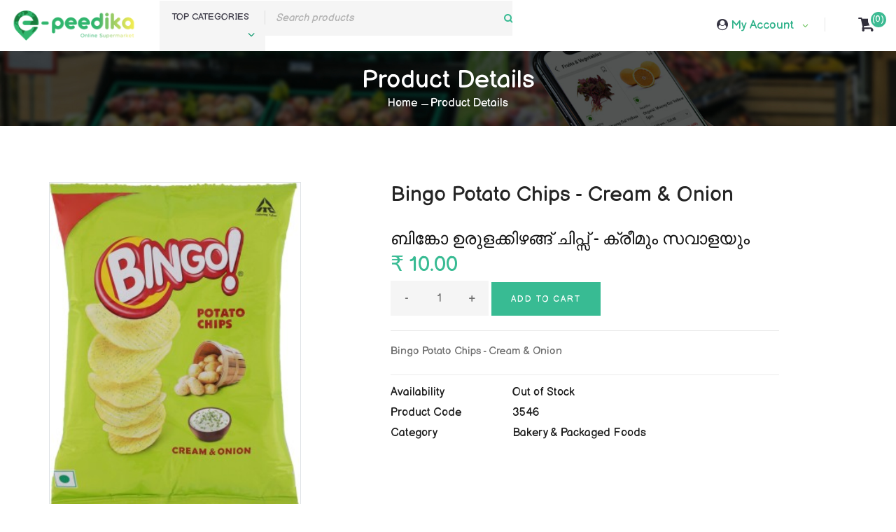

--- FILE ---
content_type: text/html; charset=UTF-8
request_url: https://epeedikaonline.com/product_detail/bingo-potato-chips-cream-onion
body_size: 8470
content:
<!DOCTYPE html>
<html lang="zxx">

<head>
    <meta charset="UTF-8">
<meta name="viewport" content="width=device-width, initial-scale=1.0">
<meta http-equiv="X-UA-Compatible" content="ie=edge">
<meta name="google-site-verification" content="pu6YoErlN1RGkLMhRSswctw_NG8a2viy5SqRW-j874Q" /> 
  <title>Best Online supermarket | Order online grocery, vegetables, fresh fruits & bakery products delivery | Shop all including Baby Care Products, Beauty products,  Household, Kitchen & Stationery Products, etc | Fair pricing & Home Delivery available in Kodakara Kerala | Epeedika Thrissur</title>
   <meta name="description" content="Did you ever imagine the quality items delivered at your doorsteps! Varieties of pulses, baby care products, beauty products, household products, groceries, vegetables, Non-veg items, and fruits. All items could picked-up in one store, in one click. All your daily essentials from the e-peedika online supermarket are of top quality and available for home delivery anywhere in India"/>
<!-- Google Font -->
<link href="https://fonts.googleapis.com/css2?family=Cairo:wght@200;300;400;600;900&display=swap" rel="stylesheet">
<!-- Css Styles -->
<link rel="stylesheet" href="https://maxcdn.bootstrapcdn.com/bootstrap/4.4.1/css/bootstrap.min.css">
<link rel="stylesheet" href="https://epeedikaonline.com/public/assets/css/bootstrap.min.css" type="text/css">
<link rel="stylesheet" href="https://epeedikaonline.com/public/assets/css/font-awesome.min.css" type="text/css">
<link rel="stylesheet" href="https://epeedikaonline.com/public/assets/css/elegant-icons.css" type="text/css">
<link rel="stylesheet" href="https://epeedikaonline.com/public/assets/css/nice-select.css" type="text/css">
<link rel="stylesheet" href="https://epeedikaonline.com/public/assets/css/jquery-ui.min.css" type="text/css">
<link rel="stylesheet" href="https://epeedikaonline.com/public/assets/css/owl.carousel.min.css" type="text/css">
<link rel="stylesheet" href="https://epeedikaonline.com/public/assets/css/slicknav.min.css" type="text/css">
<link rel="stylesheet" href="https://epeedikaonline.com/public/assets/css/style.css" type="text/css">
<link href="https://fonts.googleapis.com/css2?family=Balsamiq+Sans&display=swap" rel="stylesheet">
<link href="https://epeedikaonline.com/public/toastr-master/build/toastr.css" rel="stylesheet"/>
<link rel="stylesheet" href="https://cdnjs.cloudflare.com/ajax/libs/font-awesome/4.7.0/css/font-awesome.min.css">
<style type="text/css">
	.pac-container{z-index: 9999 !important;}
</style>
 <!-- Global site tag (gtag.js) - Google Analytics -->
<script async src="https://www.googletagmanager.com/gtag/js?id=UA-175531449-1"></script>
<script>
  window.dataLayer = window.dataLayer || [];
  function gtag(){dataLayer.push(arguments);}
  gtag('js', new Date());

  gtag('config', 'UA-175531449-1');
</script></head>

<body>

<!-- Header Section Begin -->
<!-- Humberger Begin -->
<div class="humberger__menu__overlay"></div>
<div class="humberger__menu__wrapper">
    <div class="humberger__close text-right">
        <i class="fa fa-close"></i>
    </div>
    <div class="humberger__menu__logo">
        <a href="#">
            <img src="https://epeedikaonline.com/public/assets/img/f-logo.png" alt="">
        </a>
    </div>
    <nav class="humberger__menu__nav mobile-menu">
        <ul>
            <li >
                <a href="https://epeedikaonline.com/">Home</a>
            </li>
             <li  class="active" >
                <a href="https://epeedikaonline.com/products">products</a>
            </li>
                            <li >
                    <a href="https://epeedikaonline.com/signin">Sign In</a>
                </li>
                <li >
                    <a href="https://epeedikaonline.com/signup">Sign Up</a>
                </li>
                        <li><a href="https://epeedikaonline.com/myaccount"> My Account</a></li>
            <li><a href="https://epeedikaonline.com/myaccount/logout">Logout</a></li>
        </ul>
    </nav>
    <div class="hero__search disp_mob_im mb-0">
        <div class="hero__search__form">
            <form action="https://epeedikaonline.com/search_product" method="post">
                <input type="text" name="search_keyword" placeholder="Search products" required>
                <button type="submit" class="site-btn"><i class="fa fa-search"></i></button>
            </form>
        </div>
    </div>
    <div style="clear: both;"></div>
    <div class="hero__categories">
        <div class="hero__categories__all">
            <i class="fa fa-bars"></i>
            <span>TOP CATEGORIES</span>
        </div>
        <ul>
                            <li>
                    <a href="https://epeedikaonline.com/products/baby-care">
                        Baby care                    </a>
                </li>
                            <li>
                    <a href="https://epeedikaonline.com/products/beverages">
                        Bakery & Packaged Foods                    </a>
                </li>
                            <li>
                    <a href="https://epeedikaonline.com/products/beauty-and-hygiene">
                        Beauty and Hygiene                    </a>
                </li>
                            <li>
                    <a href="https://epeedikaonline.com/products/cleaning-household">
                        Cleaning & Household                    </a>
                </li>
                            <li>
                    <a href="https://epeedikaonline.com/products/new-test-main">
                        Electrical Items                     </a>
                </li>
                            <li>
                    <a href="https://epeedikaonline.com/products/pulses-spices">
                        Flours & Masalas                    </a>
                </li>
                            <li>
                    <a href="https://epeedikaonline.com/products/fruits-and-vegetables">
                        Fruits and Vegetables                    </a>
                </li>
                            <li>
                    <a href="https://epeedikaonline.com/products/grocery">
                        Grocery                    </a>
                </li>
                            <li>
                    <a href="https://epeedikaonline.com/products/kitchen-accessories">
                        Kitchen Accessories                    </a>
                </li>
                            <li>
                    <a href="https://epeedikaonline.com/products/meat-fish">
                        Meat & Fish                     </a>
                </li>
                            <li>
                    <a href="https://epeedikaonline.com/products/personal-care">
                        Personal Care                    </a>
                </li>
                            <li>
                    <a href="https://epeedikaonline.com/products/stationary">
                        Stationary                    </a>
                </li>
                            <li>
                    <a href="https://epeedikaonline.com/products/test-category">
                        test category                    </a>
                </li>
                            <li>
                    <a href="https://epeedikaonline.com/products/testtt">
                        testtt                    </a>
                </li>
                    </ul>
    </div>

    <div id="mobile-menu-wrap"></div>
   <!-- <div class="header__top__right__social">
        <a href="#"><i class="fa fa-facebook"></i></a>
        <a href="#"><i class="fa fa-twitter"></i></a>
        <a href="#"><i class="fa fa-linkedin"></i></a>
        <a href="#"><i class="fa fa-pinterest-p"></i></a>
    </div>-->
    <div class="humberger__menu__contact">
        <ul>
                        <li><i class="fa fa-envelope"></i> epeedikaonline@gmail.com</li>
        </ul>
    </div>
</div>
<!-- Humberger End -->

<header class="header">
    <div class="container-fluid">
        <div class="row">
            <div class="valign-middle" style="width: 100%;">
                <div class="col-lg-2 col-md-2 mob_pad_3">
                    <div class="header__logo">
                        <a href="https://epeedikaonline.com/"><img src="https://epeedikaonline.com/public/assets/img/logo.png" alt=""></a>
                    </div>
                </div>

                <div class="col-lg-5 col-md-4 search1">
                    <div class="hero__categories">
                        <div class="hero__categories__all">
                             <span class="">TOP CATEGORIES</span><i class="arrow_carrot-down"></i>
                        </div>
                        <ul>
                                                            <li>
                                    <a href="https://epeedikaonline.com/products/baby-care">
                                        Baby care                                    </a>
                                </li>
                                                            <li>
                                    <a href="https://epeedikaonline.com/products/beverages">
                                        Bakery & Packaged Foods                                    </a>
                                </li>
                                                            <li>
                                    <a href="https://epeedikaonline.com/products/beauty-and-hygiene">
                                        Beauty and Hygiene                                    </a>
                                </li>
                                                            <li>
                                    <a href="https://epeedikaonline.com/products/cleaning-household">
                                        Cleaning & Household                                    </a>
                                </li>
                                                            <li>
                                    <a href="https://epeedikaonline.com/products/new-test-main">
                                        Electrical Items                                     </a>
                                </li>
                                                            <li>
                                    <a href="https://epeedikaonline.com/products/pulses-spices">
                                        Flours & Masalas                                    </a>
                                </li>
                                                            <li>
                                    <a href="https://epeedikaonline.com/products/fruits-and-vegetables">
                                        Fruits and Vegetables                                    </a>
                                </li>
                                                            <li>
                                    <a href="https://epeedikaonline.com/products/grocery">
                                        Grocery                                    </a>
                                </li>
                                                            <li>
                                    <a href="https://epeedikaonline.com/products/kitchen-accessories">
                                        Kitchen Accessories                                    </a>
                                </li>
                                                            <li>
                                    <a href="https://epeedikaonline.com/products/meat-fish">
                                        Meat & Fish                                     </a>
                                </li>
                                                            <li>
                                    <a href="https://epeedikaonline.com/products/personal-care">
                                        Personal Care                                    </a>
                                </li>
                                                            <li>
                                    <a href="https://epeedikaonline.com/products/stationary">
                                        Stationary                                    </a>
                                </li>
                                                            <li>
                                    <a href="https://epeedikaonline.com/products/test-category">
                                        test category                                    </a>
                                </li>
                                                            <li>
                                    <a href="https://epeedikaonline.com/products/testtt">
                                        testtt                                    </a>
                                </li>
                                                    </ul>
                    </div>

                    <div class="hero__search">
                        <div class="hero__search__form">
                            <form action="https://epeedikaonline.com/search_product" method="post">
                                <input type="text" name="search_keyword" placeholder="Search products" required>
                                <button type="submit" class="site-btn"><i class="fa fa-search"></i></button>
                            </form>
                        </div>
                    </div>
                </div>
                <div class="col-lg-2 p-0 col-md-2">
                    <!-- <nav class="header__menu area">
                        <ul>
                            <li class="active">
                                <a href="#0" data-toggle="modal" data-target="#area">
                                    <i class="fa fa-map-marker"></i>
                                    <span class="check_availability_cls">
                                        Thrissur                                    </span>
                                </a>
                            </li>
                        </ul>
                    </nav> -->
                </div>
                <div class="col-lg-2 col-md-2 acct">

                     <div class="header__cart">
                        <div class="header__top__right__language">
                            <i class="fa fa-user-circle"></i>
                            <div>
                                                                    My Account
                                                            </div>
                            <span class="arrow_carrot-down"></span>
                            <ul>
                                                                    <li><a href="https://epeedikaonline.com/signup">Register</a></li>
                                    <li><a href="https://epeedikaonline.com/signin">Login</a></li>
                                                            </ul>
                        </div>
                    </div>
                </div>

                <div class="col-lg-1 col-md-1">
                    <div id="_desktop_cart">
                        <div class="blockcart innovatory-cart">
                                                            <a class="cart" href="https://epeedikaonline.com/cart" rel="nofollow">
                                    <i class="fa fa-shopping-cart"></i>
                                </a>
                                                        <div class="cart-content-right">
                                                                    <a  href="https://epeedikaonline.com/cart">
                                        <span class="cart-products-text hidden-md-down"></span>
                                        <span class="cart-products-count hidden-md-down cart_count_cls">(0)</span>
                                    </a>
                                                            </div>
                        </div>
                    </div>
                </div>

            </div>
            <div class="humberger__open">
                <i class="fa fa-bars"></i>
            </div>
        </div>
    </div>
   
</header>

<!--<div class="modal fade" id="area" role="dialog">
    <div class="modal-dialog">
        <div class="modal-content" style="border: none;">
            <div class="location__city-title"><span>Select your city</span></div>
            <div class="location__shake-container animated">
                <div class="location">
                    <button type="button" class="close" data-dismiss="modal">&times;</button>
                    <div>
                        <div class="location-body">

                            <div class="location-body__top-container">
                                <div class="location-helper weight--semibold text-center">Where do you want the delivery?</div>
                                <div class="location__selected">
                                    <div class="img location-body__selected-image">
                                        <div class="img-loader__wrapper__wrapper">
                                            <div class="img-loader__wrapper">
                                                <div class="img-loader__wrapper">
                                                    <i class="img-loader__img fa fa-map-marker"></i>
                                                </div>
                                            </div>
                                        </div>
                                    </div>
                                    <div class="location-autosuggest__button-container">
                                        <a class="location-autosuggest__button" href="#">
                                            <span class="display--inline-block weight--normal detect_cls"> Detect</span>
                                        </a>
                                    </div>
                                </div>
                            </div>
                            <div class="location-body__bottom-container">
                                <div class="location-body__bottom-wrapper">
                                    <div class="location-autosuggest">
                                        <div class="location-autosuggest__select-container" data-test-id="location-input-box">
                                            <div class="relative">
                                                <div class="Select location-autosuggest__select is-searchable Select--single">
                                                    <input  type="text" class="form-control"
                                                            id="txtPlaces" name="location" placeholder="Type your city" >
                                                </div>
                                            </div>
                                        </div>
                                        <div class="location-autosuggest__button-container">
                                            <a class="location-autosuggest__button" href="#">
                                                <span class="display--inline-block weight--normal detect_cls"> Detect</span></a>
                                        </div>
                                    </div>
                                </div>
                            </div>
                        </div>
                        <h6 id="check_availability_error"></h6>
                    </div>
                </div>
            </div>
        </div>
    </div>
</div>--><!-- Header Section End -->

<!-- Breadcrumb Section Begin -->
<section class="breadcrumb-section set-bg" data-setbg="https://epeedikaonline.com/public/assets/img/breadcrumb.jpg">
    <div class="container">
        <div class="row">
            <div class="col-lg-12 text-center">
                <div class="breadcrumb__text">
                    <h2>Product Details</h2>
                    <div class="breadcrumb__option">
                        <a href="https://epeedikaonline.com/">Home</a>
                        <span>Product Details</span>
                    </div>
                </div>
            </div>
        </div>
    </div>
</section>
<!-- Breadcrumb Section End -->

<section class="product-details spad">
    <div class="container">
        <div class="row">
                        <div class="col-lg-4 col-sm-8 col-sm-offset-2 col-lg-offset-0 col-xs-8 col-xs-offset-2">
                <div class="product__details__pic">
                    <div class="product__details__pic__item">
                        <img class="product__details__pic__item--large"
                             src="https://epeedikaonline.com/assets/products/original/products_qe2jlh.jpg" alt="">
                    </div>
                    <div class="product__details__pic__slider owl-carousel">
                                                    <img data-imgbigurl="https://epeedikaonline.com/assets/products/original/products_qe2jlh.jpg"
                                 src="https://epeedikaonline.com/assets/products/original/products_qe2jlh.jpg" alt="">
                                                                                                                    </div>
                </div>
            </div>
            <div class="col-lg-6 col-lg-offset-1">
                <div class="product__details__text">
                    <h3>Bingo Potato Chips - Cream & Onion</h3><br>
                    <h4>ബിങ്കോ ഉരുളക്കിഴങ്ങ് ചിപ്സ് - ക്രീമും സവാളയും</h4>
                    <div class="product__details__price">
                        ₹ 10.00                                            </div>
                    
                    <form method="post"  
                                                  action="https://epeedikaonline.com/cart_ctrl/add_to_cart"
                          >
                        <input type="hidden" name="product_id" value="1298" />
                        <div class="product__details__quantity">
                            <div class="quantity">
                                <div class="pro-qty">
                                    <input type="text" value="1" name="qty">
                                </div>
                            </div>
                        </div>
                        <button class="primary-btn" style="border: 0px">Add to cart</button>
                    </form>
                    <hr>
                    <p>Bingo Potato Chips - Cream & Onion</p>
                    <ul>
                                                <li>
                            <b>Availability</b>
                            <span>
                                Out of Stock                            </span>
                        </li>
                        <li>
                            <b>Product Code</b>
                            <span>3546</span>
                        </li>
                        <li>
                            <b>Category</b>
                            <span> Bakery & Packaged Foods</span>
                        </li>
                    </ul>
                </div>
            </div>
        </div>
    </div>
</section>

<!-- Categories Section Begin -->
<section class="categories spad pt-0">
    <div class="container">
        <div class="title_block mb-30">
            <h3><a href="#">RELATED PRODUCTS</a></h3>
        </div>
        <div class="row">
            <div class="categories__slider owl-carousel">
                                        <div class="col-lg-3 col-md-4 col-sm-6 col-6 mix vegetables fastfood">
                            <div class="featured__item">
                                <div class="featured__item__pic set-bg">
                                    <!--<div class="product__discount__percent">20%</div>-->
                                    <a href="https://epeedikaonline.com/product_detail/britannia-bourbon-150g">
                                        <img src="https://epeedikaonline.com/assets/products/original/products_qhoxgn.jpg">
                                                                                    <span class="product_offer">12.50 %</span>
                                        
                                    </a>
                                    <ul class="featured__item__pic__hover">
                                                                                    <li>
                                                
                                                    <div class="product__details__quantity">
                                                        <div class="quantity">
                                                            <div class="pro-qty">
                                                                <input type="text" value="1" name="qty">
                                                            </div>
                                                        </div>
                                                                        </div>
                                                    <a href="#"  class="add_to_cart_cls" data-product_id="79">
                                                        <i class="fa fa-shopping-cart"></i>
                                                    </a>
                                                                                            </li>
                                                                            </ul>
                                    <div class="featured__item__text">
                                        <h6>
                                            <a href="https://epeedikaonline.com/product_detail/britannia-bourbon-150g">
                                                Kokkuvada / Ribbon Pakoda 500g / Manuval Chips                                            </a>
                                        </h6>
                                        <div class="price">
                                            <h5>₹ 105.00</h5>
                                                                                            <span class="old-price regular-price">
                                                    ₹ 120.00                                                </span>
                                                                                    </div>
                                    </div>
                                </div>
                            </div>
                        </div>

                                        <div class="col-lg-3 col-md-4 col-sm-6 col-6 mix vegetables fastfood">
                            <div class="featured__item">
                                <div class="featured__item__pic set-bg">
                                    <!--<div class="product__discount__percent">20%</div>-->
                                    <a href="https://epeedikaonline.com/product_detail/britannia-bourbon-60g">
                                        <img src="https://epeedikaonline.com/assets/products/original/products_qhoxl2.jpg">
                                                                                    <span class="product_offer">14.29 %</span>
                                        
                                    </a>
                                    <ul class="featured__item__pic__hover">
                                                                                    <li>
                                                
                                                    <div class="product__details__quantity">
                                                        <div class="quantity">
                                                            <div class="pro-qty">
                                                                <input type="text" value="1" name="qty">
                                                            </div>
                                                        </div>
                                                                        </div>
                                                    <a href="#"  class="add_to_cart_cls" data-product_id="80">
                                                        <i class="fa fa-shopping-cart"></i>
                                                    </a>
                                                                                            </li>
                                                                            </ul>
                                    <div class="featured__item__text">
                                        <h6>
                                            <a href="https://epeedikaonline.com/product_detail/britannia-bourbon-60g">
                                                Tapioca chips ( kolli varuthathu ) 500g / Manuval Chips                                            </a>
                                        </h6>
                                        <div class="price">
                                            <h5>₹ 120.00</h5>
                                                                                            <span class="old-price regular-price">
                                                    ₹ 140.00                                                </span>
                                                                                    </div>
                                    </div>
                                </div>
                            </div>
                        </div>

                                        <div class="col-lg-3 col-md-4 col-sm-6 col-6 mix vegetables fastfood">
                            <div class="featured__item">
                                <div class="featured__item__pic set-bg">
                                    <!--<div class="product__discount__percent">20%</div>-->
                                    <a href="https://epeedikaonline.com/product_detail/milk-bikis">
                                        <img src="https://epeedikaonline.com/assets/products/original/products_qgywks.jpg">
                                                                                    <span class="product_offer">20.00 %</span>
                                        
                                    </a>
                                    <ul class="featured__item__pic__hover">
                                                                                    <li>
                                                
                                                    <div class="product__details__quantity">
                                                        <div class="quantity">
                                                            <div class="pro-qty">
                                                                <input type="text" value="1" name="qty">
                                                            </div>
                                                        </div>
                                                                        </div>
                                                    <a href="#"  class="add_to_cart_cls" data-product_id="81">
                                                        <i class="fa fa-shopping-cart"></i>
                                                    </a>
                                                                                            </li>
                                                                            </ul>
                                    <div class="featured__item__text">
                                        <h6>
                                            <a href="https://epeedikaonline.com/product_detail/milk-bikis">
                                                Kokkuvada / Ribbon Pakoda 175g / Manuval Chips                                            </a>
                                        </h6>
                                        <div class="price">
                                            <h5>₹ 48.00</h5>
                                                                                            <span class="old-price regular-price">
                                                    ₹ 60.00                                                </span>
                                                                                    </div>
                                    </div>
                                </div>
                            </div>
                        </div>

                                        <div class="col-lg-3 col-md-4 col-sm-6 col-6 mix vegetables fastfood">
                            <div class="featured__item">
                                <div class="featured__item__pic set-bg">
                                    <!--<div class="product__discount__percent">20%</div>-->
                                    <a href="https://epeedikaonline.com/product_detail/britannia-good-day-butter">
                                        <img src="https://epeedikaonline.com/assets/products/original/products_qhoxkt.jpg">
                                                                                    <span class="product_offer">20.00 %</span>
                                        
                                    </a>
                                    <ul class="featured__item__pic__hover">
                                                                                    <li>
                                                
                                                    <div class="product__details__quantity">
                                                        <div class="quantity">
                                                            <div class="pro-qty">
                                                                <input type="text" value="1" name="qty">
                                                            </div>
                                                        </div>
                                                                        </div>
                                                    <a href="#"  class="add_to_cart_cls" data-product_id="82">
                                                        <i class="fa fa-shopping-cart"></i>
                                                    </a>
                                                                                            </li>
                                                                            </ul>
                                    <div class="featured__item__text">
                                        <h6>
                                            <a href="https://epeedikaonline.com/product_detail/britannia-good-day-butter">
                                                Tapioca chips / Kolli Varuthathu 175g / Chilly Flavor / Manuval Chips                                            </a>
                                        </h6>
                                        <div class="price">
                                            <h5>₹ 48.00</h5>
                                                                                            <span class="old-price regular-price">
                                                    ₹ 60.00                                                </span>
                                                                                    </div>
                                    </div>
                                </div>
                            </div>
                        </div>

                                        <div class="col-lg-3 col-md-4 col-sm-6 col-6 mix vegetables fastfood">
                            <div class="featured__item">
                                <div class="featured__item__pic set-bg">
                                    <!--<div class="product__discount__percent">20%</div>-->
                                    <a href="https://epeedikaonline.com/product_detail/britannia-nutri-choice-thin-arrowroot">
                                        <img src="https://epeedikaonline.com/assets/products/original/products_qhoy1e.jpg">
                                                                                    <span class="product_offer">4.76 %</span>
                                        
                                    </a>
                                    <ul class="featured__item__pic__hover">
                                                                                    <li>
                                                
                                                    <div class="product__details__quantity">
                                                        <div class="quantity">
                                                            <div class="pro-qty">
                                                                <input type="text" value="1" name="qty">
                                                            </div>
                                                        </div>
                                                                        </div>
                                                    <a href="#"  class="add_to_cart_cls" data-product_id="83">
                                                        <i class="fa fa-shopping-cart"></i>
                                                    </a>
                                                                                            </li>
                                                                            </ul>
                                    <div class="featured__item__text">
                                        <h6>
                                            <a href="https://epeedikaonline.com/product_detail/britannia-nutri-choice-thin-arrowroot">
                                                Tapioca Round Chips / Kolli Varuthathu 160g / Chilly Flavor                                            </a>
                                        </h6>
                                        <div class="price">
                                            <h5>₹ 40.00</h5>
                                                                                            <span class="old-price regular-price">
                                                    ₹ 42.00                                                </span>
                                                                                    </div>
                                    </div>
                                </div>
                            </div>
                        </div>

                                        <div class="col-lg-3 col-md-4 col-sm-6 col-6 mix vegetables fastfood">
                            <div class="featured__item">
                                <div class="featured__item__pic set-bg">
                                    <!--<div class="product__discount__percent">20%</div>-->
                                    <a href="https://epeedikaonline.com/product_detail/oreo-biscuits-oreo-original-chocolaty">
                                        <img src="https://epeedikaonline.com/assets/products/original/products_qhoxpy.jpg">
                                                                                    <span class="product_offer">16.43 %</span>
                                        
                                    </a>
                                    <ul class="featured__item__pic__hover">
                                                                                    <li>
                                                
                                                    <div class="product__details__quantity">
                                                        <div class="quantity">
                                                            <div class="pro-qty">
                                                                <input type="text" value="1" name="qty">
                                                            </div>
                                                        </div>
                                                                        </div>
                                                    <a href="#"  class="add_to_cart_cls" data-product_id="85">
                                                        <i class="fa fa-shopping-cart"></i>
                                                    </a>
                                                                                            </li>
                                                                            </ul>
                                    <div class="featured__item__text">
                                        <h6>
                                            <a href="https://epeedikaonline.com/product_detail/oreo-biscuits-oreo-original-chocolaty">
                                                Kerala Chilly Spicy Mixture 500g / Manuval Chips                                            </a>
                                        </h6>
                                        <div class="price">
                                            <h5>₹ 117.00</h5>
                                                                                            <span class="old-price regular-price">
                                                    ₹ 140.00                                                </span>
                                                                                    </div>
                                    </div>
                                </div>
                            </div>
                        </div>

                                        <div class="col-lg-3 col-md-4 col-sm-6 col-6 mix vegetables fastfood">
                            <div class="featured__item">
                                <div class="featured__item__pic set-bg">
                                    <!--<div class="product__discount__percent">20%</div>-->
                                    <a href="https://epeedikaonline.com/product_detail/hide--seek-cream-sandwiches">
                                        <img src="https://epeedikaonline.com/assets/products/original/products_qhoxq4.jpg">
                                                                                    <span class="product_offer">20.00 %</span>
                                        
                                    </a>
                                    <ul class="featured__item__pic__hover">
                                                                                    <li>
                                                
                                                    <div class="product__details__quantity">
                                                        <div class="quantity">
                                                            <div class="pro-qty">
                                                                <input type="text" value="1" name="qty">
                                                            </div>
                                                        </div>
                                                                        </div>
                                                    <a href="#"  class="add_to_cart_cls" data-product_id="86">
                                                        <i class="fa fa-shopping-cart"></i>
                                                    </a>
                                                                                            </li>
                                                                            </ul>
                                    <div class="featured__item__text">
                                        <h6>
                                            <a href="https://epeedikaonline.com/product_detail/hide--seek-cream-sandwiches">
                                                Kerala Chilly Spicy Mixture 175g / Manuval Chips                                            </a>
                                        </h6>
                                        <div class="price">
                                            <h5>₹ 48.00</h5>
                                                                                            <span class="old-price regular-price">
                                                    ₹ 60.00                                                </span>
                                                                                    </div>
                                    </div>
                                </div>
                            </div>
                        </div>

                                        <div class="col-lg-3 col-md-4 col-sm-6 col-6 mix vegetables fastfood">
                            <div class="featured__item">
                                <div class="featured__item__pic set-bg">
                                    <!--<div class="product__discount__percent">20%</div>-->
                                    <a href="https://epeedikaonline.com/product_detail/horlicks-oats">
                                        <img src="https://epeedikaonline.com/assets/products/original/products_qhoxrr.jpg">
                                                                                    <span class="product_offer">20.00 %</span>
                                        
                                    </a>
                                    <ul class="featured__item__pic__hover">
                                                                                    <li>
                                                
                                                    <div class="product__details__quantity">
                                                        <div class="quantity">
                                                            <div class="pro-qty">
                                                                <input type="text" value="1" name="qty">
                                                            </div>
                                                        </div>
                                                                        </div>
                                                    <a href="#"  class="add_to_cart_cls" data-product_id="87">
                                                        <i class="fa fa-shopping-cart"></i>
                                                    </a>
                                                                                            </li>
                                                                            </ul>
                                    <div class="featured__item__text">
                                        <h6>
                                            <a href="https://epeedikaonline.com/product_detail/horlicks-oats">
                                                Kerala Fresh Bombay Mixture 170g / Manuval Chips                                            </a>
                                        </h6>
                                        <div class="price">
                                            <h5>₹ 48.00</h5>
                                                                                            <span class="old-price regular-price">
                                                    ₹ 60.00                                                </span>
                                                                                    </div>
                                    </div>
                                </div>
                            </div>
                        </div>

                                        <div class="col-lg-3 col-md-4 col-sm-6 col-6 mix vegetables fastfood">
                            <div class="featured__item">
                                <div class="featured__item__pic set-bg">
                                    <!--<div class="product__discount__percent">20%</div>-->
                                    <a href="https://epeedikaonline.com/product_detail/britannia-good-day-cashew-cookies">
                                        <img src="https://epeedikaonline.com/assets/products/original/products_qgywm3.jpg">
                                                                                    <span class="product_offer">24.00 %</span>
                                        
                                    </a>
                                    <ul class="featured__item__pic__hover">
                                                                                    <li>
                                                
                                                    <div class="product__details__quantity">
                                                        <div class="quantity">
                                                            <div class="pro-qty">
                                                                <input type="text" value="1" name="qty">
                                                            </div>
                                                        </div>
                                                                        </div>
                                                    <a href="#"  class="add_to_cart_cls" data-product_id="89">
                                                        <i class="fa fa-shopping-cart"></i>
                                                    </a>
                                                                                            </li>
                                                                            </ul>
                                    <div class="featured__item__text">
                                        <h6>
                                            <a href="https://epeedikaonline.com/product_detail/britannia-good-day-cashew-cookies">
                                                Kerala Special Banana Chips (Coconut Oil Fried), 500g / Manuval Chips                                            </a>
                                        </h6>
                                        <div class="price">
                                            <h5>₹ 190.00</h5>
                                                                                            <span class="old-price regular-price">
                                                    ₹ 250.00                                                </span>
                                                                                    </div>
                                    </div>
                                </div>
                            </div>
                        </div>

                                        <div class="col-lg-3 col-md-4 col-sm-6 col-6 mix vegetables fastfood">
                            <div class="featured__item">
                                <div class="featured__item__pic set-bg">
                                    <!--<div class="product__discount__percent">20%</div>-->
                                    <a href="https://epeedikaonline.com/product_detail/corn-flakes-original-250g">
                                        <img src="https://epeedikaonline.com/assets/products/original/products_qgywnx.jpg">
                                                                                    <span class="product_offer">6.25 %</span>
                                        
                                    </a>
                                    <ul class="featured__item__pic__hover">
                                                                                    <li>
                                                
                                                    <div class="product__details__quantity">
                                                        <div class="quantity">
                                                            <div class="pro-qty">
                                                                <input type="text" value="1" name="qty">
                                                            </div>
                                                        </div>
                                                                        </div>
                                                    <a href="#"  class="add_to_cart_cls" data-product_id="90">
                                                        <i class="fa fa-shopping-cart"></i>
                                                    </a>
                                                                                            </li>
                                                                            </ul>
                                    <div class="featured__item__text">
                                        <h6>
                                            <a href="https://epeedikaonline.com/product_detail/corn-flakes-original-250g">
                                                Kerala Special Banana Chips (Coconut Oil Fried), 200g / Manuval Chips                                            </a>
                                        </h6>
                                        <div class="price">
                                            <h5>₹ 75.00</h5>
                                                                                            <span class="old-price regular-price">
                                                    ₹ 80.00                                                </span>
                                                                                    </div>
                                    </div>
                                </div>
                            </div>
                        </div>

                                        <div class="col-lg-3 col-md-4 col-sm-6 col-6 mix vegetables fastfood">
                            <div class="featured__item">
                                <div class="featured__item__pic set-bg">
                                    <!--<div class="product__discount__percent">20%</div>-->
                                    <a href="https://epeedikaonline.com/product_detail/nestle-munch">
                                        <img src="https://epeedikaonline.com/assets/products/original/products_qhoxza.jpg">
                                                                                    <span class="product_offer">6.25 %</span>
                                        
                                    </a>
                                    <ul class="featured__item__pic__hover">
                                                                                    <li>
                                                
                                                    <div class="product__details__quantity">
                                                        <div class="quantity">
                                                            <div class="pro-qty">
                                                                <input type="text" value="1" name="qty">
                                                            </div>
                                                        </div>
                                                                        </div>
                                                    <a href="#"  class="add_to_cart_cls" data-product_id="91">
                                                        <i class="fa fa-shopping-cart"></i>
                                                    </a>
                                                                                            </li>
                                                                            </ul>
                                    <div class="featured__item__text">
                                        <h6>
                                            <a href="https://epeedikaonline.com/product_detail/nestle-munch">
                                                Sharkara Varatti | Sharkara Upperi 200g  - Manuval Chips                                            </a>
                                        </h6>
                                        <div class="price">
                                            <h5>₹ 75.00</h5>
                                                                                            <span class="old-price regular-price">
                                                    ₹ 80.00                                                </span>
                                                                                    </div>
                                    </div>
                                </div>
                            </div>
                        </div>

                                        <div class="col-lg-3 col-md-4 col-sm-6 col-6 mix vegetables fastfood">
                            <div class="featured__item">
                                <div class="featured__item__pic set-bg">
                                    <!--<div class="product__discount__percent">20%</div>-->
                                    <a href="https://epeedikaonline.com/product_detail/cadbury-dairy-milk">
                                        <img src="https://epeedikaonline.com/assets/products/original/products_qebyzu1.jpg">
                                                                                    <span class="product_offer">37.50 %</span>
                                        
                                    </a>
                                    <ul class="featured__item__pic__hover">
                                                                                    <li>
                                                
                                                    <div class="product__details__quantity">
                                                        <div class="quantity">
                                                            <div class="pro-qty">
                                                                <input type="text" value="1" name="qty">
                                                            </div>
                                                        </div>
                                                                        </div>
                                                    <a href="#"  class="add_to_cart_cls" data-product_id="92">
                                                        <i class="fa fa-shopping-cart"></i>
                                                    </a>
                                                                                            </li>
                                                                            </ul>
                                    <div class="featured__item__text">
                                        <h6>
                                            <a href="https://epeedikaonline.com/product_detail/cadbury-dairy-milk">
                                                Masala Kappalandi / Spicy Fried Peanuts 200g / Manuval Chips                                            </a>
                                        </h6>
                                        <div class="price">
                                            <h5>₹ 50.00</h5>
                                                                                            <span class="old-price regular-price">
                                                    ₹ 80.00                                                </span>
                                                                                    </div>
                                    </div>
                                </div>
                            </div>
                        </div>

                                        <div class="col-lg-3 col-md-4 col-sm-6 col-6 mix vegetables fastfood">
                            <div class="featured__item">
                                <div class="featured__item__pic set-bg">
                                    <!--<div class="product__discount__percent">20%</div>-->
                                    <a href="https://epeedikaonline.com/product_detail/cadbury-5-star-11gm">
                                        <img src="https://epeedikaonline.com/assets/products/original/products_qec030.jpg">
                                                                                    <span class="product_offer">37.50 %</span>
                                        
                                    </a>
                                    <ul class="featured__item__pic__hover">
                                                                                    <li>
                                                
                                                    <div class="product__details__quantity">
                                                        <div class="quantity">
                                                            <div class="pro-qty">
                                                                <input type="text" value="1" name="qty">
                                                            </div>
                                                        </div>
                                                                        </div>
                                                    <a href="#"  class="add_to_cart_cls" data-product_id="93">
                                                        <i class="fa fa-shopping-cart"></i>
                                                    </a>
                                                                                            </li>
                                                                            </ul>
                                    <div class="featured__item__text">
                                        <h6>
                                            <a href="https://epeedikaonline.com/product_detail/cadbury-5-star-11gm">
                                                Roasted Peanuts /  Kappalandi 200g / Chilly & Salt / Manuval Chips                                            </a>
                                        </h6>
                                        <div class="price">
                                            <h5>₹ 50.00</h5>
                                                                                            <span class="old-price regular-price">
                                                    ₹ 80.00                                                </span>
                                                                                    </div>
                                    </div>
                                </div>
                            </div>
                        </div>

                                        <div class="col-lg-3 col-md-4 col-sm-6 col-6 mix vegetables fastfood">
                            <div class="featured__item">
                                <div class="featured__item__pic set-bg">
                                    <!--<div class="product__discount__percent">20%</div>-->
                                    <a href="https://epeedikaonline.com/product_detail/bingo-mad-angles-tomato-madness-40gm">
                                        <img src="https://epeedikaonline.com/assets/products/original/products_qhoxu4.jpg">
                                                                                    <span class="product_offer">4.76 %</span>
                                        
                                    </a>
                                    <ul class="featured__item__pic__hover">
                                                                                    <li>
                                                
                                                    <div class="product__details__quantity">
                                                        <div class="quantity">
                                                            <div class="pro-qty">
                                                                <input type="text" value="1" name="qty">
                                                            </div>
                                                        </div>
                                                                        </div>
                                                    <a href="#"  class="add_to_cart_cls" data-product_id="94">
                                                        <i class="fa fa-shopping-cart"></i>
                                                    </a>
                                                                                            </li>
                                                                            </ul>
                                    <div class="featured__item__text">
                                        <h6>
                                            <a href="https://epeedikaonline.com/product_detail/bingo-mad-angles-tomato-madness-40gm">
                                                Tapioca Finger Chips 160g / Chilly Flavor / Kolli Varuthathu                                            </a>
                                        </h6>
                                        <div class="price">
                                            <h5>₹ 40.00</h5>
                                                                                            <span class="old-price regular-price">
                                                    ₹ 42.00                                                </span>
                                                                                    </div>
                                    </div>
                                </div>
                            </div>
                        </div>

                                        <div class="col-lg-3 col-md-4 col-sm-6 col-6 mix vegetables fastfood">
                            <div class="featured__item">
                                <div class="featured__item__pic set-bg">
                                    <!--<div class="product__discount__percent">20%</div>-->
                                    <a href="https://epeedikaonline.com/product_detail/britannia-treat-creme-wafers-orange">
                                        <img src="https://epeedikaonline.com/assets/products/original/products_qfivio.jpg">
                                                                                    <span class="product_offer">2.63 %</span>
                                        
                                    </a>
                                    <ul class="featured__item__pic__hover">
                                                                                    <li>
                                                
                                                    <div class="product__details__quantity">
                                                        <div class="quantity">
                                                            <div class="pro-qty">
                                                                <input type="text" value="1" name="qty">
                                                            </div>
                                                        </div>
                                                                        </div>
                                                    <a href="#"  class="add_to_cart_cls" data-product_id="101">
                                                        <i class="fa fa-shopping-cart"></i>
                                                    </a>
                                                                                            </li>
                                                                            </ul>
                                    <div class="featured__item__text">
                                        <h6>
                                            <a href="https://epeedikaonline.com/product_detail/britannia-treat-creme-wafers-orange">
                                                Sharkara Varatti | Sharkara Upperi 500g - Manuval Chips                                            </a>
                                        </h6>
                                        <div class="price">
                                            <h5>₹ 185.00</h5>
                                                                                            <span class="old-price regular-price">
                                                    ₹ 190.00                                                </span>
                                                                                    </div>
                                    </div>
                                </div>
                            </div>
                        </div>

                                        <div class="col-lg-3 col-md-4 col-sm-6 col-6 mix vegetables fastfood">
                            <div class="featured__item">
                                <div class="featured__item__pic set-bg">
                                    <!--<div class="product__discount__percent">20%</div>-->
                                    <a href="https://epeedikaonline.com/product_detail/sunfeast-glucose-biscut-120gm">
                                        <img src="https://epeedikaonline.com/assets/products/original/products_r6rpxk.jpg">
                                                                                    <span class="product_offer">9.23 %</span>
                                        
                                    </a>
                                    <ul class="featured__item__pic__hover">
                                                                                    <li>
                                                
                                                    <div class="product__details__quantity">
                                                        <div class="quantity">
                                                            <div class="pro-qty">
                                                                <input type="text" value="1" name="qty">
                                                            </div>
                                                        </div>
                                                                        </div>
                                                    <a href="#"  class="add_to_cart_cls" data-product_id="106">
                                                        <i class="fa fa-shopping-cart"></i>
                                                    </a>
                                                                                            </li>
                                                                            </ul>
                                    <div class="featured__item__text">
                                        <h6>
                                            <a href="https://epeedikaonline.com/product_detail/sunfeast-glucose-biscut-120gm">
                                                Roasted Peanuts /  Kappalandi 500g                                            </a>
                                        </h6>
                                        <div class="price">
                                            <h5>₹ 118.00</h5>
                                                                                            <span class="old-price regular-price">
                                                    ₹ 130.00                                                </span>
                                                                                    </div>
                                    </div>
                                </div>
                            </div>
                        </div>

                                        <div class="col-lg-3 col-md-4 col-sm-6 col-6 mix vegetables fastfood">
                            <div class="featured__item">
                                <div class="featured__item__pic set-bg">
                                    <!--<div class="product__discount__percent">20%</div>-->
                                    <a href="https://epeedikaonline.com/product_detail/sunfeast-oats-amrie-light-biscuit-200gm">
                                        <img src="https://epeedikaonline.com/assets/products/original/products_qesuh4.jpg">
                                                                                    <span class="product_offer">16.00 %</span>
                                        
                                    </a>
                                    <ul class="featured__item__pic__hover">
                                                                                    <li>
                                                
                                                    <div class="product__details__quantity">
                                                        <div class="quantity">
                                                            <div class="pro-qty">
                                                                <input type="text" value="1" name="qty">
                                                            </div>
                                                        </div>
                                                                        </div>
                                                    <a href="#"  class="add_to_cart_cls" data-product_id="114">
                                                        <i class="fa fa-shopping-cart"></i>
                                                    </a>
                                                                                            </li>
                                                                            </ul>
                                    <div class="featured__item__text">
                                        <h6>
                                            <a href="https://epeedikaonline.com/product_detail/sunfeast-oats-amrie-light-biscuit-200gm">
                                                Nendrapazham Chips 500g, Matha Chips                                            </a>
                                        </h6>
                                        <div class="price">
                                            <h5>₹ 210.00</h5>
                                                                                            <span class="old-price regular-price">
                                                    ₹ 250.00                                                </span>
                                                                                    </div>
                                    </div>
                                </div>
                            </div>
                        </div>

                                        <div class="col-lg-3 col-md-4 col-sm-6 col-6 mix vegetables fastfood">
                            <div class="featured__item">
                                <div class="featured__item__pic set-bg">
                                    <!--<div class="product__discount__percent">20%</div>-->
                                    <a href="https://epeedikaonline.com/product_detail/lay-s-potato-chips-india-s-magic-masala-28g">
                                        <img src="https://epeedikaonline.com/assets/products/original/products_qe1f3f.jpg">
                                        
                                    </a>
                                    <ul class="featured__item__pic__hover">
                                                                                    <li>
                                                
                                                    <div class="product__details__quantity">
                                                        <div class="quantity">
                                                            <div class="pro-qty">
                                                                <input type="text" value="1" name="qty">
                                                            </div>
                                                        </div>
                                                                        </div>
                                                    <a href="#"  class="add_to_cart_cls" data-product_id="1280">
                                                        <i class="fa fa-shopping-cart"></i>
                                                    </a>
                                                                                            </li>
                                                                            </ul>
                                    <div class="featured__item__text">
                                        <h6>
                                            <a href="https://epeedikaonline.com/product_detail/lay-s-potato-chips-india-s-magic-masala-28g">
                                                Lay's Potato Chips India's Magic Masala 28g                                            </a>
                                        </h6>
                                        <div class="price">
                                            <h5>₹ 10.00</h5>
                                                                                    </div>
                                    </div>
                                </div>
                            </div>
                        </div>

                                        <div class="col-lg-3 col-md-4 col-sm-6 col-6 mix vegetables fastfood">
                            <div class="featured__item">
                                <div class="featured__item__pic set-bg">
                                    <!--<div class="product__discount__percent">20%</div>-->
                                    <a href="https://epeedikaonline.com/product_detail/parle-s-wafers-masala-masti-potato-chips-27g">
                                        <img src="https://epeedikaonline.com/assets/products/original/products_t0vz9m.jpg">
                                                                                    <span class="product_offer">14.00 %</span>
                                        
                                    </a>
                                    <ul class="featured__item__pic__hover">
                                                                                    <li>
                                                
                                                    <div class="product__details__quantity">
                                                        <div class="quantity">
                                                            <div class="pro-qty">
                                                                <input type="text" value="1" name="qty">
                                                            </div>
                                                        </div>
                                                                        </div>
                                                    <a href="#"  class="add_to_cart_cls" data-product_id="1281">
                                                        <i class="fa fa-shopping-cart"></i>
                                                    </a>
                                                                                            </li>
                                                                            </ul>
                                    <div class="featured__item__text">
                                        <h6>
                                            <a href="https://epeedikaonline.com/product_detail/parle-s-wafers-masala-masti-potato-chips-27g">
                                                Nendrapazham Chips 200g, Matha Chips                                            </a>
                                        </h6>
                                        <div class="price">
                                            <h5>₹ 86.00</h5>
                                                                                            <span class="old-price regular-price">
                                                    ₹ 100.00                                                </span>
                                                                                    </div>
                                    </div>
                                </div>
                            </div>
                        </div>

                                        <div class="col-lg-3 col-md-4 col-sm-6 col-6 mix vegetables fastfood">
                            <div class="featured__item">
                                <div class="featured__item__pic set-bg">
                                    <!--<div class="product__discount__percent">20%</div>-->
                                    <a href="https://epeedikaonline.com/product_detail/matha-chips-kerala-fresh-bombay-mixture-500g">
                                        <img src="https://epeedikaonline.com/assets/products/original/products_qhoxsl.jpg">
                                                                                    <span class="product_offer">12.50 %</span>
                                        
                                    </a>
                                    <ul class="featured__item__pic__hover">
                                                                                    <li>
                                                
                                                    <div class="product__details__quantity">
                                                        <div class="quantity">
                                                            <div class="pro-qty">
                                                                <input type="text" value="1" name="qty">
                                                            </div>
                                                        </div>
                                                                        </div>
                                                    <a href="#"  class="add_to_cart_cls" data-product_id="1426">
                                                        <i class="fa fa-shopping-cart"></i>
                                                    </a>
                                                                                            </li>
                                                                            </ul>
                                    <div class="featured__item__text">
                                        <h6>
                                            <a href="https://epeedikaonline.com/product_detail/matha-chips-kerala-fresh-bombay-mixture-500g">
                                                Kerala Fresh Bombay Mixture 500g - MATHA CHIPS                                            </a>
                                        </h6>
                                        <div class="price">
                                            <h5>₹ 105.00</h5>
                                                                                            <span class="old-price regular-price">
                                                    ₹ 120.00                                                </span>
                                                                                    </div>
                                    </div>
                                </div>
                            </div>
                        </div>

                                        <div class="col-lg-3 col-md-4 col-sm-6 col-6 mix vegetables fastfood">
                            <div class="featured__item">
                                <div class="featured__item__pic set-bg">
                                    <!--<div class="product__discount__percent">20%</div>-->
                                    <a href="https://epeedikaonline.com/product_detail/beans-biscuit-130g-chithra-chips">
                                        <img src="https://epeedikaonline.com/assets/products/original/products_qs0enl.jpg">
                                                                                    <span class="product_offer">16.67 %</span>
                                        
                                    </a>
                                    <ul class="featured__item__pic__hover">
                                                                                    <li>
                                                
                                                    <div class="product__details__quantity">
                                                        <div class="quantity">
                                                            <div class="pro-qty">
                                                                <input type="text" value="1" name="qty">
                                                            </div>
                                                        </div>
                                                                        </div>
                                                    <a href="#"  class="add_to_cart_cls" data-product_id="2285">
                                                        <i class="fa fa-shopping-cart"></i>
                                                    </a>
                                                                                            </li>
                                                                            </ul>
                                    <div class="featured__item__text">
                                        <h6>
                                            <a href="https://epeedikaonline.com/product_detail/beans-biscuit-130g-chithra-chips">
                                                Beans Biscuit 100g                                            </a>
                                        </h6>
                                        <div class="price">
                                            <h5>₹ 25.00</h5>
                                                                                            <span class="old-price regular-price">
                                                    ₹ 30.00                                                </span>
                                                                                    </div>
                                    </div>
                                </div>
                            </div>
                        </div>

                                        <div class="col-lg-3 col-md-4 col-sm-6 col-6 mix vegetables fastfood">
                            <div class="featured__item">
                                <div class="featured__item__pic set-bg">
                                    <!--<div class="product__discount__percent">20%</div>-->
                                    <a href="https://epeedikaonline.com/product_detail/murukku-10-nos-ennel-foods">
                                        <img src="https://epeedikaonline.com/assets/products/original/products_qv5gcw.jpg">
                                                                                    <span class="product_offer">4.76 %</span>
                                        
                                    </a>
                                    <ul class="featured__item__pic__hover">
                                                                                    <li>
                                                
                                                    <div class="product__details__quantity">
                                                        <div class="quantity">
                                                            <div class="pro-qty">
                                                                <input type="text" value="1" name="qty">
                                                            </div>
                                                        </div>
                                                                        </div>
                                                    <a href="#"  class="add_to_cart_cls" data-product_id="2335">
                                                        <i class="fa fa-shopping-cart"></i>
                                                    </a>
                                                                                            </li>
                                                                            </ul>
                                    <div class="featured__item__text">
                                        <h6>
                                            <a href="https://epeedikaonline.com/product_detail/murukku-10-nos-ennel-foods">
                                                Ari Murukku 10 Nos.                                            </a>
                                        </h6>
                                        <div class="price">
                                            <h5>₹ 40.00</h5>
                                                                                            <span class="old-price regular-price">
                                                    ₹ 42.00                                                </span>
                                                                                    </div>
                                    </div>
                                </div>
                            </div>
                        </div>

                                        <div class="col-lg-3 col-md-4 col-sm-6 col-6 mix vegetables fastfood">
                            <div class="featured__item">
                                <div class="featured__item__pic set-bg">
                                    <!--<div class="product__discount__percent">20%</div>-->
                                    <a href="https://epeedikaonline.com/product_detail/lay-s-potato-chips-spanish-tomato-tango">
                                        <img src="https://epeedikaonline.com/assets/products/original/products_r0pv4r.jpg">
                                        
                                    </a>
                                    <ul class="featured__item__pic__hover">
                                                                                    <li>
                                                
                                                    <div class="product__details__quantity">
                                                        <div class="quantity">
                                                            <div class="pro-qty">
                                                                <input type="text" value="1" name="qty">
                                                            </div>
                                                        </div>
                                                                        </div>
                                                    <a href="#"  class="add_to_cart_cls" data-product_id="2398">
                                                        <i class="fa fa-shopping-cart"></i>
                                                    </a>
                                                                                            </li>
                                                                            </ul>
                                    <div class="featured__item__text">
                                        <h6>
                                            <a href="https://epeedikaonline.com/product_detail/lay-s-potato-chips-spanish-tomato-tango">
                                                Lay's Potato Chips - Spanish Tomato Tango                                            </a>
                                        </h6>
                                        <div class="price">
                                            <h5>₹ 10.00</h5>
                                                                                    </div>
                                    </div>
                                </div>
                            </div>
                        </div>

                                        <div class="col-lg-3 col-md-4 col-sm-6 col-6 mix vegetables fastfood">
                            <div class="featured__item">
                                <div class="featured__item__pic set-bg">
                                    <!--<div class="product__discount__percent">20%</div>-->
                                    <a href="https://epeedikaonline.com/product_detail/lay-s-american-style-cream-onion">
                                        <img src="https://epeedikaonline.com/assets/products/original/products_qxidg4.jpg">
                                        
                                    </a>
                                    <ul class="featured__item__pic__hover">
                                                                                    <li>
                                                
                                                    <div class="product__details__quantity">
                                                        <div class="quantity">
                                                            <div class="pro-qty">
                                                                <input type="text" value="1" name="qty">
                                                            </div>
                                                        </div>
                                                                        </div>
                                                    <a href="#"  class="add_to_cart_cls" data-product_id="2399">
                                                        <i class="fa fa-shopping-cart"></i>
                                                    </a>
                                                                                            </li>
                                                                            </ul>
                                    <div class="featured__item__text">
                                        <h6>
                                            <a href="https://epeedikaonline.com/product_detail/lay-s-american-style-cream-onion">
                                                Lay's American Style Cream & Onion                                            </a>
                                        </h6>
                                        <div class="price">
                                            <h5>₹ 10.00</h5>
                                                                                    </div>
                                    </div>
                                </div>
                            </div>
                        </div>

                                        <div class="col-lg-3 col-md-4 col-sm-6 col-6 mix vegetables fastfood">
                            <div class="featured__item">
                                <div class="featured__item__pic set-bg">
                                    <!--<div class="product__discount__percent">20%</div>-->
                                    <a href="https://epeedikaonline.com/product_detail/lay-s-american-style-cream-onion-rs-5">
                                        <img src="https://epeedikaonline.com/assets/products/original/products_r0pvc6.jpg">
                                        
                                    </a>
                                    <ul class="featured__item__pic__hover">
                                                                                    <li>
                                                
                                                    <div class="product__details__quantity">
                                                        <div class="quantity">
                                                            <div class="pro-qty">
                                                                <input type="text" value="1" name="qty">
                                                            </div>
                                                        </div>
                                                                        </div>
                                                    <a href="#"  class="add_to_cart_cls" data-product_id="2474">
                                                        <i class="fa fa-shopping-cart"></i>
                                                    </a>
                                                                                            </li>
                                                                            </ul>
                                    <div class="featured__item__text">
                                        <h6>
                                            <a href="https://epeedikaonline.com/product_detail/lay-s-american-style-cream-onion-rs-5">
                                                Lay's American Style Cream & Onion Rs 5                                            </a>
                                        </h6>
                                        <div class="price">
                                            <h5>₹ 5.00</h5>
                                                                                    </div>
                                    </div>
                                </div>
                            </div>
                        </div>

                                        <div class="col-lg-3 col-md-4 col-sm-6 col-6 mix vegetables fastfood">
                            <div class="featured__item">
                                <div class="featured__item__pic set-bg">
                                    <!--<div class="product__discount__percent">20%</div>-->
                                    <a href="https://epeedikaonline.com/product_detail/lay-s-wafer-style">
                                        <img src="https://epeedikaonline.com/assets/products/original/products_r0pvhl.jpg">
                                        
                                    </a>
                                    <ul class="featured__item__pic__hover">
                                                                                    <li>
                                                
                                                    <div class="product__details__quantity">
                                                        <div class="quantity">
                                                            <div class="pro-qty">
                                                                <input type="text" value="1" name="qty">
                                                            </div>
                                                        </div>
                                                                        </div>
                                                    <a href="#"  class="add_to_cart_cls" data-product_id="2475">
                                                        <i class="fa fa-shopping-cart"></i>
                                                    </a>
                                                                                            </li>
                                                                            </ul>
                                    <div class="featured__item__text">
                                        <h6>
                                            <a href="https://epeedikaonline.com/product_detail/lay-s-wafer-style">
                                                Lay's Wafer Style                                            </a>
                                        </h6>
                                        <div class="price">
                                            <h5>₹ 10.00</h5>
                                                                                    </div>
                                    </div>
                                </div>
                            </div>
                        </div>

                            </div>
        </div>
    </div>
</section>
<!-- Categories Section End -->


<footer class="footer spad">
    <div class="container">
        <div class="row">
            <div class="col-lg-3 col-md-6 col-sm-6">
                <div class="footer__widget">
                    <div class="footer__about__logo">
                          <h6>Download App</h6>
                        <a href="#" target="_blank">
                                <img src="https://epeedikaonline.com/public/assets/img/andro_app.png" class="img_app" style="height:40px;">
                            </a>
                            <a href="#" target="_blank">
                                <img src="https://epeedikaonline.com/public/assets/img/andro_app2.png" class="img_app" style="height:40px;">
                            </a>
                    </div>
                    <!--<h6 class="mt-4">Get In Touch</h6>
                     <div class="footer__widget__social">
                        <a href="#"><i class="fa fa-facebook"></i></a>
                        <a href="#"><i class="fa fa-instagram"></i></a>
                        <a href="#"><i class="fa fa-twitter"></i></a>
                        <a href="#"><i class="fa fa-pinterest"></i></a>
                    </div>-->
                </div>
            </div>

            <div class="col-lg-3 col-md-6 col-sm-6 col-6">
                <div class="footer__widget">
                    <h6>Useful Links</h6>
                    <ul>
                        <li><a href="https://epeedikaonline.com/about">About Us</a></li>
                        <li><a href="https://epeedikaonline.com/terms">Our Terms</a></li>
                        <li><a href="https://epeedikaonline.com/contact">Contact Us</a></li>
                        <li><a href="https://epeedikaonline.com/signup"> Create Account</a></li>
                    </ul>
                </div>
            </div>

           <!-- <div class="col-lg-3 col-md-6 col-sm-6 col-6">
                <div class="footer__widget">
                    <h6>Categories</h6>
                    <ul>
                        <li><a href="">Grocery & Staples</a></li>
                        <li><a href="">Personal Care</a></li>
                        <li><a href="">Cleaning & Household</a></li>
                        <li><a href="">Baby Care</a></li>
                       
                    </ul>
                </div>
            </div>-->
                        <div class="col-lg-3 col-md-6 col-sm-6">
                <div class="footer__widget">
                    <h6>Contact Address</h6>
                    <ul>
                        <li>P.O Kodakara, Pin 680684, Thrissur, Kerala , India</li>
                        <li>Phone: 6282326800</li>
                        <li>Email: epeedikaonline@gmail.com ,<br> info@epeedikaonline.com</li>
                    </ul>
                </div>
            </div>
        </div>

        <div class="row">
            <div class="col-lg-12">
                <div class="footer__copyright">
                    <div class="footer__copyright__text">
                        <a href="https://ynotinfo.com" ><p> Copyright &copy;  2020 | All Rights Reserved. Crafted by Ynot </p></a>
                    </div>
                </div>
            </div>
        </div>
    </div>
</footer>
<!-- Modal -->
<script src="https://epeedikaonline.com/public/assets/js/jquery-3.3.1.min.js"></script>

<script src="https://epeedikaonline.com/public/assets/js/bootstrap.min.js"></script>
<script src="https://epeedikaonline.com/public/assets/js/jquery.nice-select.min.js"></script>
<script src="https://epeedikaonline.com/public/assets/js/jquery-ui.min.js"></script>
<script src="https://epeedikaonline.com/public/assets/js/jquery.slicknav.js"></script>
<script src="https://epeedikaonline.com/public/assets/js/mixitup.min.js"></script>
<script src="https://epeedikaonline.com/public/assets/js/owl.carousel.min.js"></script>
<script src="https://epeedikaonline.com/public/assets/js/main.js"></script>
<!--<script src="https://ajax.googleapis.com/ajax/libs/jquery/3.4.1/jquery.min.js"></script>-->
<script src="https://cdnjs.cloudflare.com/ajax/libs/popper.js/1.16.0/umd/popper.min.js"></script>
<script src="https://maxcdn.bootstrapcdn.com/bootstrap/4.4.1/js/bootstrap.min.js"></script>
<script>
    $('.humberger__close').click(function(e) {
        e.preventDefault();
        $('.humberger__menu__wrapper.show__humberger__menu__wrapper').trigger('click');
    });
</script>
<script>
    function openNav() {
      document.getElementById("mySidenav").style.width = "250px";
    }

    function closeNav() {
      document.getElementById("mySidenav").style.width = "0";
    }
</script>


<script src="https://epeedikaonline.com/public/toastr-master/toastr.js"></script>
<script>
    var succ = '';
    if(succ != "") {
        toastr.success(succ,{timeOut: 700,preventDuplicates: true, positionClass:'toast-top-full-width'});
    }

    var err= '';
    if(err != "") {
        toastr.error(err,{timeOut: 700,preventDuplicates: true, positionClass:'toast-top-right'});
    }

    var warn= '';
    if(warn != "") {
        toastr.warning(warn,{timeOut: 700,preventDuplicates: true, positionClass:'toast-top-right'});
    }
</script>
<script type="text/javascript" src='https://maps.google.com/maps/api/js?libraries=places&key=AIzaSyD_ivQdtQK5UuTcspqtw5u5_r27Xbi_f9w'></script>
<script type="text/javascript">
    google.maps.event.addDomListener(window, 'load', function () {
        var places = new google.maps.places.Autocomplete(document.getElementById('txtPlaces'));
        google.maps.event.addListener(places, 'place_changed', function () {
            var place = places.getPlace();
            var address = place.formatted_address;
            var latitude = place.geometry.location.A;
            var longitude = place.geometry.location.F;
            var mesg = "Address: " + address;
            mesg += "\nLatitude: " + latitude;
            mesg += "\nLongitude: " + longitude;
            /* alert(mesg);*/
        });
    });
</script>

<script>
    $('.detect_cls').click(function(){
        var location = $('#txtPlaces').val();
        console.log(location);
        $.ajax({
            method: "post",
            url: "https://epeedikaonline.com/check_availability",
            data: {location: location},
            dataType: "json",
            success: function (datas) {
                if(datas == 1){
                    window.location.reload();
                }else{
                    $('.check_availability_cls').text('');
                    $('#check_availability_error').text('Delivery not available here');
                }

            }
        });
    })
</script>
<script src="https://epeedikaonline.com/public/custom_scripts/url.js" type="text/javascript"></script>
<script src="https://epeedikaonline.com/public/custom_scripts/products.js" type="text/javascript"></script>

</body>

</html>

--- FILE ---
content_type: text/javascript
request_url: https://epeedikaonline.com/public/assets/js/main.js
body_size: 1478
content:


'use strict';

(function ($) {

    /*------------------
        Preloader
    --------------------*/
    $(window).on('load', function () {
        $(".loader").fadeOut();
        $("#preloder").delay(200).fadeOut("slow");

        /*------------------
            Gallery filter
        --------------------*/
        $('.featured__controls li').on('click', function () {
            $('.featured__controls li').removeClass('active');
            $(this).addClass('active');
        });
        if ($('.featured__filter').length > 0) {
            var containerEl = document.querySelector('.featured__filter');
            var mixer = mixitup(containerEl);
        }
    });

    /*------------------
        Background Set
    --------------------*/
    $('.set-bg').each(function () {
        var bg = $(this).data('setbg');
        $(this).css('background-image', 'url(' + bg + ')');
    });

    //Humberger Menu
    $(".humberger__open").on('click', function () {
        $(".humberger__menu__wrapper").addClass("show__humberger__menu__wrapper");
        $(".humberger__menu__overlay").addClass("active");
        $("body").addClass("over_hid");
    });

    $(".humberger__close").on('click', function () {
        $(".humberger__menu__wrapper").removeClass("show__humberger__menu__wrapper");
        $(".humberger__menu__overlay").removeClass("active");
        $("body").removeClass("over_hid");
    });

    /*------------------
		Navigation
	--------------------*/
    $(".mobile-menu").slicknav({
        prependTo: '#mobile-menu-wrap',
        allowParentLinks: true
    });

    /*-----------------------
        Categories Slider
    ------------------------*/
    $(".categories__slider").owlCarousel({
        loop: true,
        margin: 10,
        items: 5,
        dots: false,
        nav: true,
        navText: ["<span class='fa fa-angle-left'><span/>", "<span class='fa fa-angle-right'><span/>"],
        animateOut: 'fadeOut',
        animateIn: 'fadeIn',
        smartSpeed: 1200,
        autoHeight: false,
        autoplay: true,
        responsive: {

            0: {
                items: 2,
            },

            480: {
                items: 2,
            },

            768: {
                items: 3,
            },

            992: {
                items: 5,
            }
        }
    });


    $('.hero__categories__all').on('click', function(){
        $('.hero__categories ul').slideToggle(400);
    });

    /*--------------------------
        Latest Product Slider
    ----------------------------*/
    $(".latest-product__slider").owlCarousel({
        loop: true,
        margin: 15,
        dots: false,
        nav: true,
        navText: ["<span class='fa fa-angle-left'><span/>", "<span class='fa fa-angle-right'><span/>"],
        smartSpeed: 1200,
        autoHeight: false,
        autoplay: true,
        responsive: {

            320: {
                items: 3,
            },

            480: {
                items: 3,
            },

            768: {
                items: 5,
            },

            992: {
                items: 8,
            }
        }
    });

    /*-----------------------------
        Product Discount Slider
    -------------------------------*/
    $(".product__discount__slider").owlCarousel({
        loop: true,
        margin: 0,
        items: 3,
        dots: true,
        smartSpeed: 1200,
        autoHeight: false,
        autoplay: true,
        responsive: {

            320: {
                items: 1,
            },

            480: {
                items: 2,
            },

            768: {
                items: 2,
            },

            992: {
                items: 3,
            }
        }
    });

    /*---------------------------------
        Product Details Pic Slider
    ----------------------------------*/
    $(".product__details__pic__slider").owlCarousel({
        loop: true,
        margin: 20,
        items: 4,
        dots: true,
        smartSpeed: 1200,
        autoHeight: false,
        autoplay: true
    });

    /*-----------------------
		Price Range Slider
	------------------------ */
    var rangeSlider = $(".price-range"),
        minamount = $("#minamount"),
        maxamount = $("#maxamount"),
        minPrice = rangeSlider.data('min'),
        maxPrice = rangeSlider.data('max');
    rangeSlider.slider({
        range: true,
        min: minPrice,
        max: maxPrice,
        values: [minPrice, maxPrice],
        slide: function (event, ui) {
            minamount.val('$' + ui.values[0]);
            maxamount.val('$' + ui.values[1]);
        }
    });
    minamount.val('$' + rangeSlider.slider("values", 0));
    maxamount.val('$' + rangeSlider.slider("values", 1));

    /*--------------------------
        Select
    ----------------------------*/
    $("select").niceSelect();

    /*------------------
		Single Product
	--------------------*/
    $('.product__details__pic__slider img').on('click', function () {

        var imgurl = $(this).data('imgbigurl');
        var bigImg = $('.product__details__pic__item--large').attr('src');
        if (imgurl != bigImg) {
            $('.product__details__pic__item--large').attr({
                src: imgurl
            });
        }
    });

    /*-------------------
		Quantity change
	--------------------- */
    var proQty = $('.pro-qty');
    proQty.prepend('<span class="dec qtybtn">-</span>');
    proQty.append('<span class="inc qtybtn">+</span>');
    proQty.on('click', '.qtybtn', function () {
        var $button = $(this);
        var oldValue = $button.parent().find('input').val();
        if ($button.hasClass('inc')) {
            var newVal = parseFloat(oldValue) + 1;
        } else {
            // Don't allow decrementing below zero
            if (oldValue > 0) {
                var newVal = parseFloat(oldValue) - 1;
            } else {
                newVal = 0;
            }
        }
        $button.parent().find('input').val(newVal);
    });

})(jQuery);